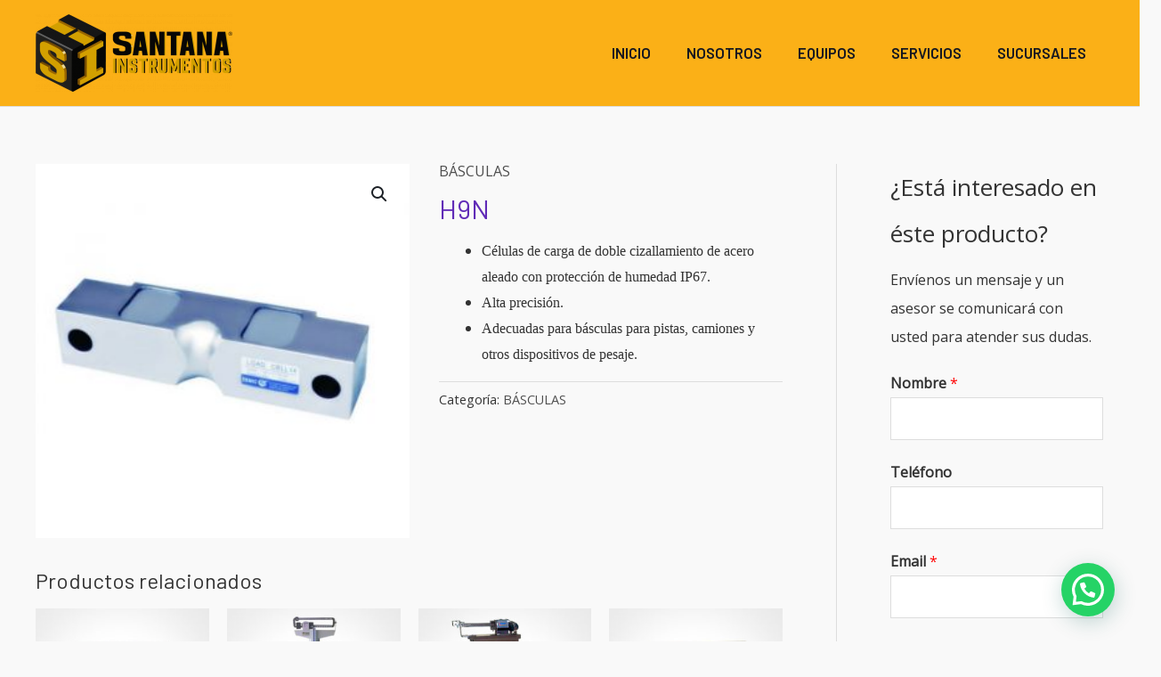

--- FILE ---
content_type: text/html; charset=utf-8
request_url: https://www.google.com/recaptcha/api2/anchor?ar=1&k=6LcXSdwUAAAAABSmwiFtxJyvOkYVjBzenrrqq920&co=aHR0cHM6Ly93d3cuc2FudGFuYWluc3RydW1lbnRvcy5jb206NDQz&hl=en&v=PoyoqOPhxBO7pBk68S4YbpHZ&size=normal&anchor-ms=20000&execute-ms=30000&cb=qeutfbhek2cv
body_size: 49159
content:
<!DOCTYPE HTML><html dir="ltr" lang="en"><head><meta http-equiv="Content-Type" content="text/html; charset=UTF-8">
<meta http-equiv="X-UA-Compatible" content="IE=edge">
<title>reCAPTCHA</title>
<style type="text/css">
/* cyrillic-ext */
@font-face {
  font-family: 'Roboto';
  font-style: normal;
  font-weight: 400;
  font-stretch: 100%;
  src: url(//fonts.gstatic.com/s/roboto/v48/KFO7CnqEu92Fr1ME7kSn66aGLdTylUAMa3GUBHMdazTgWw.woff2) format('woff2');
  unicode-range: U+0460-052F, U+1C80-1C8A, U+20B4, U+2DE0-2DFF, U+A640-A69F, U+FE2E-FE2F;
}
/* cyrillic */
@font-face {
  font-family: 'Roboto';
  font-style: normal;
  font-weight: 400;
  font-stretch: 100%;
  src: url(//fonts.gstatic.com/s/roboto/v48/KFO7CnqEu92Fr1ME7kSn66aGLdTylUAMa3iUBHMdazTgWw.woff2) format('woff2');
  unicode-range: U+0301, U+0400-045F, U+0490-0491, U+04B0-04B1, U+2116;
}
/* greek-ext */
@font-face {
  font-family: 'Roboto';
  font-style: normal;
  font-weight: 400;
  font-stretch: 100%;
  src: url(//fonts.gstatic.com/s/roboto/v48/KFO7CnqEu92Fr1ME7kSn66aGLdTylUAMa3CUBHMdazTgWw.woff2) format('woff2');
  unicode-range: U+1F00-1FFF;
}
/* greek */
@font-face {
  font-family: 'Roboto';
  font-style: normal;
  font-weight: 400;
  font-stretch: 100%;
  src: url(//fonts.gstatic.com/s/roboto/v48/KFO7CnqEu92Fr1ME7kSn66aGLdTylUAMa3-UBHMdazTgWw.woff2) format('woff2');
  unicode-range: U+0370-0377, U+037A-037F, U+0384-038A, U+038C, U+038E-03A1, U+03A3-03FF;
}
/* math */
@font-face {
  font-family: 'Roboto';
  font-style: normal;
  font-weight: 400;
  font-stretch: 100%;
  src: url(//fonts.gstatic.com/s/roboto/v48/KFO7CnqEu92Fr1ME7kSn66aGLdTylUAMawCUBHMdazTgWw.woff2) format('woff2');
  unicode-range: U+0302-0303, U+0305, U+0307-0308, U+0310, U+0312, U+0315, U+031A, U+0326-0327, U+032C, U+032F-0330, U+0332-0333, U+0338, U+033A, U+0346, U+034D, U+0391-03A1, U+03A3-03A9, U+03B1-03C9, U+03D1, U+03D5-03D6, U+03F0-03F1, U+03F4-03F5, U+2016-2017, U+2034-2038, U+203C, U+2040, U+2043, U+2047, U+2050, U+2057, U+205F, U+2070-2071, U+2074-208E, U+2090-209C, U+20D0-20DC, U+20E1, U+20E5-20EF, U+2100-2112, U+2114-2115, U+2117-2121, U+2123-214F, U+2190, U+2192, U+2194-21AE, U+21B0-21E5, U+21F1-21F2, U+21F4-2211, U+2213-2214, U+2216-22FF, U+2308-230B, U+2310, U+2319, U+231C-2321, U+2336-237A, U+237C, U+2395, U+239B-23B7, U+23D0, U+23DC-23E1, U+2474-2475, U+25AF, U+25B3, U+25B7, U+25BD, U+25C1, U+25CA, U+25CC, U+25FB, U+266D-266F, U+27C0-27FF, U+2900-2AFF, U+2B0E-2B11, U+2B30-2B4C, U+2BFE, U+3030, U+FF5B, U+FF5D, U+1D400-1D7FF, U+1EE00-1EEFF;
}
/* symbols */
@font-face {
  font-family: 'Roboto';
  font-style: normal;
  font-weight: 400;
  font-stretch: 100%;
  src: url(//fonts.gstatic.com/s/roboto/v48/KFO7CnqEu92Fr1ME7kSn66aGLdTylUAMaxKUBHMdazTgWw.woff2) format('woff2');
  unicode-range: U+0001-000C, U+000E-001F, U+007F-009F, U+20DD-20E0, U+20E2-20E4, U+2150-218F, U+2190, U+2192, U+2194-2199, U+21AF, U+21E6-21F0, U+21F3, U+2218-2219, U+2299, U+22C4-22C6, U+2300-243F, U+2440-244A, U+2460-24FF, U+25A0-27BF, U+2800-28FF, U+2921-2922, U+2981, U+29BF, U+29EB, U+2B00-2BFF, U+4DC0-4DFF, U+FFF9-FFFB, U+10140-1018E, U+10190-1019C, U+101A0, U+101D0-101FD, U+102E0-102FB, U+10E60-10E7E, U+1D2C0-1D2D3, U+1D2E0-1D37F, U+1F000-1F0FF, U+1F100-1F1AD, U+1F1E6-1F1FF, U+1F30D-1F30F, U+1F315, U+1F31C, U+1F31E, U+1F320-1F32C, U+1F336, U+1F378, U+1F37D, U+1F382, U+1F393-1F39F, U+1F3A7-1F3A8, U+1F3AC-1F3AF, U+1F3C2, U+1F3C4-1F3C6, U+1F3CA-1F3CE, U+1F3D4-1F3E0, U+1F3ED, U+1F3F1-1F3F3, U+1F3F5-1F3F7, U+1F408, U+1F415, U+1F41F, U+1F426, U+1F43F, U+1F441-1F442, U+1F444, U+1F446-1F449, U+1F44C-1F44E, U+1F453, U+1F46A, U+1F47D, U+1F4A3, U+1F4B0, U+1F4B3, U+1F4B9, U+1F4BB, U+1F4BF, U+1F4C8-1F4CB, U+1F4D6, U+1F4DA, U+1F4DF, U+1F4E3-1F4E6, U+1F4EA-1F4ED, U+1F4F7, U+1F4F9-1F4FB, U+1F4FD-1F4FE, U+1F503, U+1F507-1F50B, U+1F50D, U+1F512-1F513, U+1F53E-1F54A, U+1F54F-1F5FA, U+1F610, U+1F650-1F67F, U+1F687, U+1F68D, U+1F691, U+1F694, U+1F698, U+1F6AD, U+1F6B2, U+1F6B9-1F6BA, U+1F6BC, U+1F6C6-1F6CF, U+1F6D3-1F6D7, U+1F6E0-1F6EA, U+1F6F0-1F6F3, U+1F6F7-1F6FC, U+1F700-1F7FF, U+1F800-1F80B, U+1F810-1F847, U+1F850-1F859, U+1F860-1F887, U+1F890-1F8AD, U+1F8B0-1F8BB, U+1F8C0-1F8C1, U+1F900-1F90B, U+1F93B, U+1F946, U+1F984, U+1F996, U+1F9E9, U+1FA00-1FA6F, U+1FA70-1FA7C, U+1FA80-1FA89, U+1FA8F-1FAC6, U+1FACE-1FADC, U+1FADF-1FAE9, U+1FAF0-1FAF8, U+1FB00-1FBFF;
}
/* vietnamese */
@font-face {
  font-family: 'Roboto';
  font-style: normal;
  font-weight: 400;
  font-stretch: 100%;
  src: url(//fonts.gstatic.com/s/roboto/v48/KFO7CnqEu92Fr1ME7kSn66aGLdTylUAMa3OUBHMdazTgWw.woff2) format('woff2');
  unicode-range: U+0102-0103, U+0110-0111, U+0128-0129, U+0168-0169, U+01A0-01A1, U+01AF-01B0, U+0300-0301, U+0303-0304, U+0308-0309, U+0323, U+0329, U+1EA0-1EF9, U+20AB;
}
/* latin-ext */
@font-face {
  font-family: 'Roboto';
  font-style: normal;
  font-weight: 400;
  font-stretch: 100%;
  src: url(//fonts.gstatic.com/s/roboto/v48/KFO7CnqEu92Fr1ME7kSn66aGLdTylUAMa3KUBHMdazTgWw.woff2) format('woff2');
  unicode-range: U+0100-02BA, U+02BD-02C5, U+02C7-02CC, U+02CE-02D7, U+02DD-02FF, U+0304, U+0308, U+0329, U+1D00-1DBF, U+1E00-1E9F, U+1EF2-1EFF, U+2020, U+20A0-20AB, U+20AD-20C0, U+2113, U+2C60-2C7F, U+A720-A7FF;
}
/* latin */
@font-face {
  font-family: 'Roboto';
  font-style: normal;
  font-weight: 400;
  font-stretch: 100%;
  src: url(//fonts.gstatic.com/s/roboto/v48/KFO7CnqEu92Fr1ME7kSn66aGLdTylUAMa3yUBHMdazQ.woff2) format('woff2');
  unicode-range: U+0000-00FF, U+0131, U+0152-0153, U+02BB-02BC, U+02C6, U+02DA, U+02DC, U+0304, U+0308, U+0329, U+2000-206F, U+20AC, U+2122, U+2191, U+2193, U+2212, U+2215, U+FEFF, U+FFFD;
}
/* cyrillic-ext */
@font-face {
  font-family: 'Roboto';
  font-style: normal;
  font-weight: 500;
  font-stretch: 100%;
  src: url(//fonts.gstatic.com/s/roboto/v48/KFO7CnqEu92Fr1ME7kSn66aGLdTylUAMa3GUBHMdazTgWw.woff2) format('woff2');
  unicode-range: U+0460-052F, U+1C80-1C8A, U+20B4, U+2DE0-2DFF, U+A640-A69F, U+FE2E-FE2F;
}
/* cyrillic */
@font-face {
  font-family: 'Roboto';
  font-style: normal;
  font-weight: 500;
  font-stretch: 100%;
  src: url(//fonts.gstatic.com/s/roboto/v48/KFO7CnqEu92Fr1ME7kSn66aGLdTylUAMa3iUBHMdazTgWw.woff2) format('woff2');
  unicode-range: U+0301, U+0400-045F, U+0490-0491, U+04B0-04B1, U+2116;
}
/* greek-ext */
@font-face {
  font-family: 'Roboto';
  font-style: normal;
  font-weight: 500;
  font-stretch: 100%;
  src: url(//fonts.gstatic.com/s/roboto/v48/KFO7CnqEu92Fr1ME7kSn66aGLdTylUAMa3CUBHMdazTgWw.woff2) format('woff2');
  unicode-range: U+1F00-1FFF;
}
/* greek */
@font-face {
  font-family: 'Roboto';
  font-style: normal;
  font-weight: 500;
  font-stretch: 100%;
  src: url(//fonts.gstatic.com/s/roboto/v48/KFO7CnqEu92Fr1ME7kSn66aGLdTylUAMa3-UBHMdazTgWw.woff2) format('woff2');
  unicode-range: U+0370-0377, U+037A-037F, U+0384-038A, U+038C, U+038E-03A1, U+03A3-03FF;
}
/* math */
@font-face {
  font-family: 'Roboto';
  font-style: normal;
  font-weight: 500;
  font-stretch: 100%;
  src: url(//fonts.gstatic.com/s/roboto/v48/KFO7CnqEu92Fr1ME7kSn66aGLdTylUAMawCUBHMdazTgWw.woff2) format('woff2');
  unicode-range: U+0302-0303, U+0305, U+0307-0308, U+0310, U+0312, U+0315, U+031A, U+0326-0327, U+032C, U+032F-0330, U+0332-0333, U+0338, U+033A, U+0346, U+034D, U+0391-03A1, U+03A3-03A9, U+03B1-03C9, U+03D1, U+03D5-03D6, U+03F0-03F1, U+03F4-03F5, U+2016-2017, U+2034-2038, U+203C, U+2040, U+2043, U+2047, U+2050, U+2057, U+205F, U+2070-2071, U+2074-208E, U+2090-209C, U+20D0-20DC, U+20E1, U+20E5-20EF, U+2100-2112, U+2114-2115, U+2117-2121, U+2123-214F, U+2190, U+2192, U+2194-21AE, U+21B0-21E5, U+21F1-21F2, U+21F4-2211, U+2213-2214, U+2216-22FF, U+2308-230B, U+2310, U+2319, U+231C-2321, U+2336-237A, U+237C, U+2395, U+239B-23B7, U+23D0, U+23DC-23E1, U+2474-2475, U+25AF, U+25B3, U+25B7, U+25BD, U+25C1, U+25CA, U+25CC, U+25FB, U+266D-266F, U+27C0-27FF, U+2900-2AFF, U+2B0E-2B11, U+2B30-2B4C, U+2BFE, U+3030, U+FF5B, U+FF5D, U+1D400-1D7FF, U+1EE00-1EEFF;
}
/* symbols */
@font-face {
  font-family: 'Roboto';
  font-style: normal;
  font-weight: 500;
  font-stretch: 100%;
  src: url(//fonts.gstatic.com/s/roboto/v48/KFO7CnqEu92Fr1ME7kSn66aGLdTylUAMaxKUBHMdazTgWw.woff2) format('woff2');
  unicode-range: U+0001-000C, U+000E-001F, U+007F-009F, U+20DD-20E0, U+20E2-20E4, U+2150-218F, U+2190, U+2192, U+2194-2199, U+21AF, U+21E6-21F0, U+21F3, U+2218-2219, U+2299, U+22C4-22C6, U+2300-243F, U+2440-244A, U+2460-24FF, U+25A0-27BF, U+2800-28FF, U+2921-2922, U+2981, U+29BF, U+29EB, U+2B00-2BFF, U+4DC0-4DFF, U+FFF9-FFFB, U+10140-1018E, U+10190-1019C, U+101A0, U+101D0-101FD, U+102E0-102FB, U+10E60-10E7E, U+1D2C0-1D2D3, U+1D2E0-1D37F, U+1F000-1F0FF, U+1F100-1F1AD, U+1F1E6-1F1FF, U+1F30D-1F30F, U+1F315, U+1F31C, U+1F31E, U+1F320-1F32C, U+1F336, U+1F378, U+1F37D, U+1F382, U+1F393-1F39F, U+1F3A7-1F3A8, U+1F3AC-1F3AF, U+1F3C2, U+1F3C4-1F3C6, U+1F3CA-1F3CE, U+1F3D4-1F3E0, U+1F3ED, U+1F3F1-1F3F3, U+1F3F5-1F3F7, U+1F408, U+1F415, U+1F41F, U+1F426, U+1F43F, U+1F441-1F442, U+1F444, U+1F446-1F449, U+1F44C-1F44E, U+1F453, U+1F46A, U+1F47D, U+1F4A3, U+1F4B0, U+1F4B3, U+1F4B9, U+1F4BB, U+1F4BF, U+1F4C8-1F4CB, U+1F4D6, U+1F4DA, U+1F4DF, U+1F4E3-1F4E6, U+1F4EA-1F4ED, U+1F4F7, U+1F4F9-1F4FB, U+1F4FD-1F4FE, U+1F503, U+1F507-1F50B, U+1F50D, U+1F512-1F513, U+1F53E-1F54A, U+1F54F-1F5FA, U+1F610, U+1F650-1F67F, U+1F687, U+1F68D, U+1F691, U+1F694, U+1F698, U+1F6AD, U+1F6B2, U+1F6B9-1F6BA, U+1F6BC, U+1F6C6-1F6CF, U+1F6D3-1F6D7, U+1F6E0-1F6EA, U+1F6F0-1F6F3, U+1F6F7-1F6FC, U+1F700-1F7FF, U+1F800-1F80B, U+1F810-1F847, U+1F850-1F859, U+1F860-1F887, U+1F890-1F8AD, U+1F8B0-1F8BB, U+1F8C0-1F8C1, U+1F900-1F90B, U+1F93B, U+1F946, U+1F984, U+1F996, U+1F9E9, U+1FA00-1FA6F, U+1FA70-1FA7C, U+1FA80-1FA89, U+1FA8F-1FAC6, U+1FACE-1FADC, U+1FADF-1FAE9, U+1FAF0-1FAF8, U+1FB00-1FBFF;
}
/* vietnamese */
@font-face {
  font-family: 'Roboto';
  font-style: normal;
  font-weight: 500;
  font-stretch: 100%;
  src: url(//fonts.gstatic.com/s/roboto/v48/KFO7CnqEu92Fr1ME7kSn66aGLdTylUAMa3OUBHMdazTgWw.woff2) format('woff2');
  unicode-range: U+0102-0103, U+0110-0111, U+0128-0129, U+0168-0169, U+01A0-01A1, U+01AF-01B0, U+0300-0301, U+0303-0304, U+0308-0309, U+0323, U+0329, U+1EA0-1EF9, U+20AB;
}
/* latin-ext */
@font-face {
  font-family: 'Roboto';
  font-style: normal;
  font-weight: 500;
  font-stretch: 100%;
  src: url(//fonts.gstatic.com/s/roboto/v48/KFO7CnqEu92Fr1ME7kSn66aGLdTylUAMa3KUBHMdazTgWw.woff2) format('woff2');
  unicode-range: U+0100-02BA, U+02BD-02C5, U+02C7-02CC, U+02CE-02D7, U+02DD-02FF, U+0304, U+0308, U+0329, U+1D00-1DBF, U+1E00-1E9F, U+1EF2-1EFF, U+2020, U+20A0-20AB, U+20AD-20C0, U+2113, U+2C60-2C7F, U+A720-A7FF;
}
/* latin */
@font-face {
  font-family: 'Roboto';
  font-style: normal;
  font-weight: 500;
  font-stretch: 100%;
  src: url(//fonts.gstatic.com/s/roboto/v48/KFO7CnqEu92Fr1ME7kSn66aGLdTylUAMa3yUBHMdazQ.woff2) format('woff2');
  unicode-range: U+0000-00FF, U+0131, U+0152-0153, U+02BB-02BC, U+02C6, U+02DA, U+02DC, U+0304, U+0308, U+0329, U+2000-206F, U+20AC, U+2122, U+2191, U+2193, U+2212, U+2215, U+FEFF, U+FFFD;
}
/* cyrillic-ext */
@font-face {
  font-family: 'Roboto';
  font-style: normal;
  font-weight: 900;
  font-stretch: 100%;
  src: url(//fonts.gstatic.com/s/roboto/v48/KFO7CnqEu92Fr1ME7kSn66aGLdTylUAMa3GUBHMdazTgWw.woff2) format('woff2');
  unicode-range: U+0460-052F, U+1C80-1C8A, U+20B4, U+2DE0-2DFF, U+A640-A69F, U+FE2E-FE2F;
}
/* cyrillic */
@font-face {
  font-family: 'Roboto';
  font-style: normal;
  font-weight: 900;
  font-stretch: 100%;
  src: url(//fonts.gstatic.com/s/roboto/v48/KFO7CnqEu92Fr1ME7kSn66aGLdTylUAMa3iUBHMdazTgWw.woff2) format('woff2');
  unicode-range: U+0301, U+0400-045F, U+0490-0491, U+04B0-04B1, U+2116;
}
/* greek-ext */
@font-face {
  font-family: 'Roboto';
  font-style: normal;
  font-weight: 900;
  font-stretch: 100%;
  src: url(//fonts.gstatic.com/s/roboto/v48/KFO7CnqEu92Fr1ME7kSn66aGLdTylUAMa3CUBHMdazTgWw.woff2) format('woff2');
  unicode-range: U+1F00-1FFF;
}
/* greek */
@font-face {
  font-family: 'Roboto';
  font-style: normal;
  font-weight: 900;
  font-stretch: 100%;
  src: url(//fonts.gstatic.com/s/roboto/v48/KFO7CnqEu92Fr1ME7kSn66aGLdTylUAMa3-UBHMdazTgWw.woff2) format('woff2');
  unicode-range: U+0370-0377, U+037A-037F, U+0384-038A, U+038C, U+038E-03A1, U+03A3-03FF;
}
/* math */
@font-face {
  font-family: 'Roboto';
  font-style: normal;
  font-weight: 900;
  font-stretch: 100%;
  src: url(//fonts.gstatic.com/s/roboto/v48/KFO7CnqEu92Fr1ME7kSn66aGLdTylUAMawCUBHMdazTgWw.woff2) format('woff2');
  unicode-range: U+0302-0303, U+0305, U+0307-0308, U+0310, U+0312, U+0315, U+031A, U+0326-0327, U+032C, U+032F-0330, U+0332-0333, U+0338, U+033A, U+0346, U+034D, U+0391-03A1, U+03A3-03A9, U+03B1-03C9, U+03D1, U+03D5-03D6, U+03F0-03F1, U+03F4-03F5, U+2016-2017, U+2034-2038, U+203C, U+2040, U+2043, U+2047, U+2050, U+2057, U+205F, U+2070-2071, U+2074-208E, U+2090-209C, U+20D0-20DC, U+20E1, U+20E5-20EF, U+2100-2112, U+2114-2115, U+2117-2121, U+2123-214F, U+2190, U+2192, U+2194-21AE, U+21B0-21E5, U+21F1-21F2, U+21F4-2211, U+2213-2214, U+2216-22FF, U+2308-230B, U+2310, U+2319, U+231C-2321, U+2336-237A, U+237C, U+2395, U+239B-23B7, U+23D0, U+23DC-23E1, U+2474-2475, U+25AF, U+25B3, U+25B7, U+25BD, U+25C1, U+25CA, U+25CC, U+25FB, U+266D-266F, U+27C0-27FF, U+2900-2AFF, U+2B0E-2B11, U+2B30-2B4C, U+2BFE, U+3030, U+FF5B, U+FF5D, U+1D400-1D7FF, U+1EE00-1EEFF;
}
/* symbols */
@font-face {
  font-family: 'Roboto';
  font-style: normal;
  font-weight: 900;
  font-stretch: 100%;
  src: url(//fonts.gstatic.com/s/roboto/v48/KFO7CnqEu92Fr1ME7kSn66aGLdTylUAMaxKUBHMdazTgWw.woff2) format('woff2');
  unicode-range: U+0001-000C, U+000E-001F, U+007F-009F, U+20DD-20E0, U+20E2-20E4, U+2150-218F, U+2190, U+2192, U+2194-2199, U+21AF, U+21E6-21F0, U+21F3, U+2218-2219, U+2299, U+22C4-22C6, U+2300-243F, U+2440-244A, U+2460-24FF, U+25A0-27BF, U+2800-28FF, U+2921-2922, U+2981, U+29BF, U+29EB, U+2B00-2BFF, U+4DC0-4DFF, U+FFF9-FFFB, U+10140-1018E, U+10190-1019C, U+101A0, U+101D0-101FD, U+102E0-102FB, U+10E60-10E7E, U+1D2C0-1D2D3, U+1D2E0-1D37F, U+1F000-1F0FF, U+1F100-1F1AD, U+1F1E6-1F1FF, U+1F30D-1F30F, U+1F315, U+1F31C, U+1F31E, U+1F320-1F32C, U+1F336, U+1F378, U+1F37D, U+1F382, U+1F393-1F39F, U+1F3A7-1F3A8, U+1F3AC-1F3AF, U+1F3C2, U+1F3C4-1F3C6, U+1F3CA-1F3CE, U+1F3D4-1F3E0, U+1F3ED, U+1F3F1-1F3F3, U+1F3F5-1F3F7, U+1F408, U+1F415, U+1F41F, U+1F426, U+1F43F, U+1F441-1F442, U+1F444, U+1F446-1F449, U+1F44C-1F44E, U+1F453, U+1F46A, U+1F47D, U+1F4A3, U+1F4B0, U+1F4B3, U+1F4B9, U+1F4BB, U+1F4BF, U+1F4C8-1F4CB, U+1F4D6, U+1F4DA, U+1F4DF, U+1F4E3-1F4E6, U+1F4EA-1F4ED, U+1F4F7, U+1F4F9-1F4FB, U+1F4FD-1F4FE, U+1F503, U+1F507-1F50B, U+1F50D, U+1F512-1F513, U+1F53E-1F54A, U+1F54F-1F5FA, U+1F610, U+1F650-1F67F, U+1F687, U+1F68D, U+1F691, U+1F694, U+1F698, U+1F6AD, U+1F6B2, U+1F6B9-1F6BA, U+1F6BC, U+1F6C6-1F6CF, U+1F6D3-1F6D7, U+1F6E0-1F6EA, U+1F6F0-1F6F3, U+1F6F7-1F6FC, U+1F700-1F7FF, U+1F800-1F80B, U+1F810-1F847, U+1F850-1F859, U+1F860-1F887, U+1F890-1F8AD, U+1F8B0-1F8BB, U+1F8C0-1F8C1, U+1F900-1F90B, U+1F93B, U+1F946, U+1F984, U+1F996, U+1F9E9, U+1FA00-1FA6F, U+1FA70-1FA7C, U+1FA80-1FA89, U+1FA8F-1FAC6, U+1FACE-1FADC, U+1FADF-1FAE9, U+1FAF0-1FAF8, U+1FB00-1FBFF;
}
/* vietnamese */
@font-face {
  font-family: 'Roboto';
  font-style: normal;
  font-weight: 900;
  font-stretch: 100%;
  src: url(//fonts.gstatic.com/s/roboto/v48/KFO7CnqEu92Fr1ME7kSn66aGLdTylUAMa3OUBHMdazTgWw.woff2) format('woff2');
  unicode-range: U+0102-0103, U+0110-0111, U+0128-0129, U+0168-0169, U+01A0-01A1, U+01AF-01B0, U+0300-0301, U+0303-0304, U+0308-0309, U+0323, U+0329, U+1EA0-1EF9, U+20AB;
}
/* latin-ext */
@font-face {
  font-family: 'Roboto';
  font-style: normal;
  font-weight: 900;
  font-stretch: 100%;
  src: url(//fonts.gstatic.com/s/roboto/v48/KFO7CnqEu92Fr1ME7kSn66aGLdTylUAMa3KUBHMdazTgWw.woff2) format('woff2');
  unicode-range: U+0100-02BA, U+02BD-02C5, U+02C7-02CC, U+02CE-02D7, U+02DD-02FF, U+0304, U+0308, U+0329, U+1D00-1DBF, U+1E00-1E9F, U+1EF2-1EFF, U+2020, U+20A0-20AB, U+20AD-20C0, U+2113, U+2C60-2C7F, U+A720-A7FF;
}
/* latin */
@font-face {
  font-family: 'Roboto';
  font-style: normal;
  font-weight: 900;
  font-stretch: 100%;
  src: url(//fonts.gstatic.com/s/roboto/v48/KFO7CnqEu92Fr1ME7kSn66aGLdTylUAMa3yUBHMdazQ.woff2) format('woff2');
  unicode-range: U+0000-00FF, U+0131, U+0152-0153, U+02BB-02BC, U+02C6, U+02DA, U+02DC, U+0304, U+0308, U+0329, U+2000-206F, U+20AC, U+2122, U+2191, U+2193, U+2212, U+2215, U+FEFF, U+FFFD;
}

</style>
<link rel="stylesheet" type="text/css" href="https://www.gstatic.com/recaptcha/releases/PoyoqOPhxBO7pBk68S4YbpHZ/styles__ltr.css">
<script nonce="wKh4sPCcrOiDrQ4La5zzWg" type="text/javascript">window['__recaptcha_api'] = 'https://www.google.com/recaptcha/api2/';</script>
<script type="text/javascript" src="https://www.gstatic.com/recaptcha/releases/PoyoqOPhxBO7pBk68S4YbpHZ/recaptcha__en.js" nonce="wKh4sPCcrOiDrQ4La5zzWg">
      
    </script></head>
<body><div id="rc-anchor-alert" class="rc-anchor-alert"></div>
<input type="hidden" id="recaptcha-token" value="[base64]">
<script type="text/javascript" nonce="wKh4sPCcrOiDrQ4La5zzWg">
      recaptcha.anchor.Main.init("[\x22ainput\x22,[\x22bgdata\x22,\x22\x22,\[base64]/[base64]/[base64]/[base64]/[base64]/[base64]/KGcoTywyNTMsTy5PKSxVRyhPLEMpKTpnKE8sMjUzLEMpLE8pKSxsKSksTykpfSxieT1mdW5jdGlvbihDLE8sdSxsKXtmb3IobD0odT1SKEMpLDApO08+MDtPLS0pbD1sPDw4fFooQyk7ZyhDLHUsbCl9LFVHPWZ1bmN0aW9uKEMsTyl7Qy5pLmxlbmd0aD4xMDQ/[base64]/[base64]/[base64]/[base64]/[base64]/[base64]/[base64]\\u003d\x22,\[base64]\x22,\x22wokRYMKFZMKbc3Afw4tkw5otbF84O8O/QTfDiBnCssO5cybCkT/Dn3QaHcOKwpXCm8OXw61Nw7wfw7daQcOgWsKiV8Kuwq0QZMKTwrsRLwnCkMK9dMKbwonCp8OcPMKBIj3Con5aw5pgZwXCmiIeNMKcwq/[base64]/DkVrDmMOxw7NCwp/CjMOyLGFlesOMwr3DksKpM8ORw697w4gVw4ldOcOMw7/CnsOfw4LCjMOwwqkdHMOxP0TCojRkwoESw7pEO8KANChZHBTCvMKqWR5bImFgwqA4wqjCuDfCrHx+wqIYI8OPSsOMwp1RQ8OWEHkXwo/CiMKzeMOBwovDum1+N8KWw6LCocOaQCbDicOOQMOQw63DgsKoKMOnRMOCworDsVkfw4IiwqfDvm97esKBRyJAw6zCuhXCt8OXdcOfacO/w5/CpMOvVMKnwpTDqMO3woF3UlMFwqbClMKrw6RCYMOGecKIwpdHdMKNwpVKw6rCtcOuY8Odw5TDvsKjAljDrh/DtcKCw7bCrcKlTkVgOsOwYsO7wqYXwqAgBU4qFDpWwqLCl1vCmMKnYQHDsn/ChEM6cGXDtAohG8KSRcOhAG3CuH/DoMKowoBrwqMDIBrCpsK9w4cnHHTChibDqHpBAMOvw5XDlBRfw7fCo8OkJFAXw6/[base64]/DkW97UsKVDi1Ww5vDvsKfwr/Dq8KkwqfCs8Kww70RAsKiwoNUwrzCtsKHJXsRw5DDucK3wrvCq8K3f8KXw6UhEk5ow7c/[base64]/Du8KMIsKEwrrDvsKZB8ODw7vDqcOYwojDn2XDjgM/w5tbLcKswrXCp8OST8KWw73Dq8OENxIGw6nDmMOCCcK0OsKWw6wGf8OoLMKmw6F2IsKzcghzwqDCkcOLEDlZNsKuw47DqQ54ShrCvMO5IcORTCwEcFPDj8KUGSZaTmsJJsKFQWXDgMOqesKOMcOAwo3CvsOsXhDCj3ZLw5/DgMONwobCg8OHSjLDsFDDrcOvwrQkRBvCocOhw7LCpsK3JMK1w6IvHEPDvEt5OSPDscOcPTfDiGPDvwd3wpB1dBfClXlww4vCqTENwoLCpsOXw6LDmwrDlMKHw6NVwpnCjMOowpIbw58Iwp/DrCDCr8OxbmA9bMKmKhEVR8OcwrTCk8Oaw5nCgcK5w7XCr8KJaUzDksOpwqfCosO4FHYtw596KgVWE8O5HsO4WcKxwrFew5F0GBYNw5zDh2gTwrUbw53ChiZKwr7CtMOTwovCnjhJXCpWYyPDi8OUSA87w4JzZcO/w7BxB8OiB8Kiw4LDgnrDgcOBw63CgRN0wq/DqQ/Cg8KrIMK3w63CvCNRwpRINMO+w6dyUmPCl0NaY8OkwpXDrMOMw7PCqAxRwqEzPiDDuCjCrWbDusOGYkEZw6PDjsOcw4/[base64]/w75Jw49UwqvCpmVeDlM0wqVbw63DtMKJalQVKMO5w4YaK2BDwqRSw5sLOUg5woLChHTDqUobZMKJaEnCp8OIMBRSKVjDtcO2worCjhYoWsOjw5zCg2dMF33CtArCj18JwpRlAsKsw5LCmcK/CS8Ew6LCnjrCgDFRwr0Hw7TCnkgeRBk0woHCssKdAsK5JjjCpUXDlsKLwrzDuExUYcKGR0rDijzCj8O7wo5wZhrCl8KhQTEqIybDu8OuwoxNw4zDoMOew4bCmMOZwpjCiQHCsWw1LFlFw5zCtMOXMx/DucOzwrNbwpHDrMOVwq7Cp8OIw47CkcOCwofCg8K/[base64]/w7M/ScKKRxo+asKFw6PCtT3DkcKkKsOiw7bDrcKLwo0PTBHChWbDhww0w4xiw6HDoMKOw63Cn8Kww77DmypbasKPU2EBRULDqlonwoTDu0jCpk/[base64]/w7Viw5bCuMO6YMOhw43DvMOTW08vwr0VwqIrccOoWkI+wogLwrXCq8OAIzYcMcKQwqrCpcObw7fDnBMnHMOPCMKBWVwkV2bCo2cZw6jDicOZwpLCqsKnw6TDpsKawrpowpDDjTIGwrkjMBxrGsK6w63Dg3/CgB7CkXJ6wrXCsMKMLWDDsHlWW27Dq3zCn3AQwqUww4DDhsOUwp7DmHvDocKqw47CnsObw593F8OyNcO2Fh1rN2QMXMK1w5Ajwp19wptTw6Eww6k6w6wAw5vDq8O2PQJjwpk2QwXDicKXAMKpw4rCscK8N8OuFSfCnDTCqsK4WyrCtMK4wp/CmcOWfcO5WsO8PMKCCz7CrMK+Qidowp1/CcKXwrc8wrrCrMK7EjEBwpI7QMKjOsKuED7Ckn3DrMK0e8OlWsOycsKuX2NAw4BywoQJw45wUMOkw4fCv2PDssOzw5HDjMOhw5rCusOfw7DCjMOAwqzDnwM/DUUXasO9wpgybSvCoS7DvnHChMKPQcO7w7gyTcOyUcKtWMONXmtOA8OuIGlXGhzCoAXDtAprNMOnw5zDt8O2w4hOEHfDhl87wq7ChyXCmEUMwpjDs8KsKRDDjmbChcO6cE3Dk0jCssO3bcKPRsKxw7DDvcKfwoovw5rCp8OPLg/ClWPCmHfCoxBUw7HCgRMpTnNUD8ODZ8Oqw6jDhsObQcOYw5Ued8O/wrPDhMOSw4LDh8KbwpvDqhHCjQnCkkVDZHLDjDXCgy3Ch8O7N8OwIGcJEFnCl8O4M1vDqMOBw6PDuMKkGSATwpjDjBLDh8KUw7Ztw5YqVcKzEMKYN8KXJCnDgWDCt8O1JVhMw6lwwoZZwprDpF0cak4JMcOew4NgOQ/[base64]/CojU2w7LDoMK7wo/DjEd1Zl1vw6DCsUDCgGd8NCZ8UcKSwrsbcMOiw6/DmhkoD8OPwqzCtcKUY8OJJ8OkwodfYcKyAhFrZcOsw6bCnsOVwq9mw74WbH7DvwzDvsKTw47Dh8OkLFtZSX8pP2DDr2vCrB3DvAtEworCpnrCpBnDg8KAw4Ebw4ULF38eHMOyw6vClCUOwq3DvwxqwrjDoH5Dw5VVw7phwq5dwo/CvMOyCMOcwr9iflhZw4XDonzCgcK/E2xdwrrDpzY5NcOcPSMmRzFbFcKKwozDrsOXIMK1wovDgwHDnSfCoCgIw5LCsSTDiCTDqcOJIH0kwq/CuBzDvArCjcKEShw3JcK1w5dxDz3Dl8Kiw7jCisKSV8OBw481bCEeVA3CiyzCg8K5AsKSfz3Cj21SesKEwpNuwrdQwqXCpsK0wojCgMKaIcKAQRPDn8OqwovCvX9Nwqo4UsKxw4EMbcK/P3jDjHjChAosC8KAV3LDksK+wqzCgRjDviDCrsK0RW9MwpvCnz3Dml3CqjpTMsKhbsOPDVjDlMKtwqrDncKEcVbCn2UHHsO6FsOXwqxdw6rCusOmGcOgw4/CsXHClDnCuFcXTsKYXSYCw7bCg19DQ8Knw6XCg2DDlX8Zw6kvw741VkHDtVbDo1PCvRLDv3fDnw/CocOwwowKw6Nfw5rChF5JwqEdwpHDrHnCg8Kzw7vDnsOJQsOxwrpvIg9rwqjCs8OLw5kRw7DCl8KMAwzDjArDsWrCu8O9ZcOhw7ltw6pwwrt2w48vw5gKw6TDk8K2acOcwrHDk8K0DcKaSMK6F8K6O8Omw6jCqy0aw7waw4Iiwo3DqlXDvk/CsRvDgk/DugrChhIoZl9LwrjCvRfDgsKPJTU6DAHDtMK6aBXDtx3DuAnCpsKbw6bDn8K9DDzDpj8qw7A8w5VpwoJwwqUNbcKyCVtYAUrCgsKKwrNgw5YAIsOlwo9rw5zDgnvDgMKtXcOQw6fDhMOpG8KCwq/DocO3AcOKNcKAwpLDs8OpwqUQw6EwwpTDvnAawpLCogTDtMKkwpFWw47Co8KWYn/CvsONHA3Do2nCqsOVDjHCqsKww53CtF1rwq99w7oFEMKrJkQIeyoHwqlmwr3DtVo/ZMOnKcK7L8Obw6TDo8OXKkLCqMKqdMO+N8KGwqUNw4tAwq7CqsORw6JfwqbDpsK0wrkhwrrDqkzCpBM6wp8Swq1Tw6jCiAAAWMKbw5vDn8OEZ1whbsKMw4V5w7HCo2cHw6fDkMOUwoHDh8KuwpzCu8OoJcK5woAYwqsNw74Dw4PCvDFJw7/DpwrDmHbDki1xUMOawq1jw58wAcOZw5LDhcKbSCrCuS81USPCs8OfbcKiwpnDjhTCmn8RJMO/w5hhw4h4HQYUwoPDjsKzS8O+UsOswopRw6/[base64]/[base64]/[base64]/DmGsPwrnClcOLwqjCm8Kkw5R8H1VSUkbCoDgJUMK3TWfDmcKRTyZuacOrwpcbAwViasOUw6LDlx/DmsOFTcOAUMO9AsKlwphaOj0Sd3goUioxwr3CqWs0AgV8w7tyw7A1w7/DjW0CVGdsdn3DhMKYw5p3DhpaPcKRwrXCpGDCqsOcAlbCvB1TEjoNwofCoA0uw5E4YBfCh8O5wp/CiTHCgAnCkhYCw6vDk8K8w5ojw7hjbVDCg8O7w7PDl8ObSMOjDsOHwqoVw5dyXTXDjMKLwrHCqDVQXX3Ct8KiccKHw79JwoPCqkhbPMOtOMOnXFfDnWlGVjvDlHbDoMO9wr4SZMK1esK4w455F8KuCsOPw47Cm3HCrcOzw4otfMK1ejYzesO4w6fCoMK+w5/[base64]/DmXA2w7XDrcKvaMOjCcK0WWtewp8/wpU0VBrDggx9w4nCiy3Cghp2wpzDiAPDplwEw5nDomdew58pw7TDvj7Clz8Xw7jDgXxhPlFrc3LDkzw5PsOjUR/ChcORS8Oewr52EcK/wqTCuMOHw6bCsAzChzIGFDIYBVA4w7rDj2RfEibCpGt8woTDjcOhw6RENcO6w5PDmhYvRMKUMzbDllnCmkASwp7CmsK7OwdJw5vDghbCv8OKGMOPw7sQwqc/[base64]/ecOlHStQbiBVw4PDp8KEw7zDv3VBWVTDsBk/U8OidRwrbBnDiFvDrCECwogawqEHXcKYwrhFw4tTwrNFesOpCWs5JlbCr3HCrzY9eys0QQDDh8Kpw5USw6jClcKTw41SwpTDqcOKFAwjwpLCoTvCrFRGIcOXOMKnwrfCh8KEwrDCjsKgS2jDvMKkUlrDmSN6T3JgwpFZwqEWw4/CvcKEwoXCvsOWwosvBBzDu18Fw43CtMK/Ux9UwppDw714wqLDisKlw6vDq8OQbAROwpQfwoBHQSbCpsKiw44Jwpdgwr9PQDDDiMKMCgcnEjHCmMKVPMO3wqDDlMO9TMOlw5cBNsO9wqQOwpHDssKGRjscwpB2w4Ihwqcfw6TDu8K7YMK4wo1lQyXCklYow4s+WBs/wpMjw43DqcOpw6fDssKfw6xVwrtdE3rCvMKNwpbDr0/CmsO7asKWw47Cs8KSfMKQOsOkbirDl8O1ZWvDmsKHPsOwREPCo8OeR8ODw7pVcsOHw5vCi3ZpwpkWfSk+wrzDtSfDvcOrwrDDisKtCwdJw5bDvcOpwrnCoHPCkD96wpYue8O9a8KPwrrCncOAw6fCqlfClMOIScKSH8OXwpjDpm1hf2ZoBsKqdMKgXsKpwq/CnMKOw78uw6ozw4/[base64]/Dk8OALMKMXsOTw6p0wo3DlMKHw4fDnXo9L8KswrhYwp3CulswwofDsWfCvMKawoAgwpfDtgjDv2ZAw5h6bMKIw7DCllTDr8KlwrPCqMO0w7QOKcOlwog6NcKhe8KBc8Khw7/Dmy9Uw69xQGMaD3obajLDu8KdMB7DisOaX8O1w5vCqxTCicKGSil8AcK8QDk0aMOHKzPDpQ8dbMOhw5PCrsOqbFfDsmPDtcOXwpvCs8KEccK3w4PDvgHCp8Ktw5VowoIaNg/DhxEmwrNmw4p8C2hLwpfDjcKAPMOCCXTDmUQtwoPDjsKbw53DoR1Vw6nDlMOcccKRdEoDawbDg1g3fsKIwonCoFcUEGtnfCHCkRfDhhIew7cHC2XDoR3DuUYGH8OYw5LDgmfDlsOeHHwEw4g6WGVUwrvDpcOow7B+wr8Lw60YwqjDsT47TXvDk2UgNsKTN8O5wp3CuD/CgRrCjjkHcsKswqZRJjjCj8O8wr7CiS/Cm8OywpLDlVtRITnDhDLCgsKnwptawpHCtX9DwpnDiHJ2w6rDq082M8KkY8KLEMKdwrZvw5PCo8OIEEjClBHDg2HDjFvCt0DCh33DoFfDr8KORcKuZcKpNMKiB3rChVQawpLColV1IAc0cwnDq2/DtRfClcOVF1sowqAvwq9Bw5nCv8OAXGcGw5HCpsKHwr7DhsK7woDDicO1UW/CgiMyCsKIw5HDgkYUwpZ9RHPDuC81wqXCisKAX0rCvcK/VsKDw5LCqDxLA8KCwr/Duh9mK8KPwpc9w4pSw4/[base64]/Cp8K/wowAYDpDw4jCtlxVIQbCnXsoO8Kqw4VmwrrCqRR3wqHDgW/DvcKNwojCpcOrw4/[base64]/bkfDvkbDtV8jMWbDsBzClMObwqjCnsKKwrs7R8O/acOuw43DjnnCqHvCmx/[base64]/S3FQVsOjw7p+ecKeWsKFw6ILNCUNYsOgFMKNwrtVLcOdVsOBw4tQw6jDvhXDucOqw5TDi1jDmsOrE2HDvMK9HsKEB8Oiw4jDoyFtbsKVwqPDgMKnN8KowrsXw7/[base64]/[base64]/CgkhheD7Dsn92w5Z2wrvDnTU8w5YmfcK5T1ExP8OOw4sSw61ZVxBFHcOww5Zre8KIfMKpVcKofD/[base64]/wo9LU1dmw4MCwrTDilMmwrnCgGl9WyTDuwHCrAnDo8OWKcOcwpkGdwXCrT/DtAbDgj3DhkMkwohywqZtw7HCpDnDiBvCjMOiR1bCn3PDkcKYAsKfJCcFESTDp1YowpfClMKgw6rCnMOKwozDtx/CqDLDgn7DoxLDoMKrdsK3wropwrpnWG1fwq/Ck21jw6U1CHJxw4JJL8KTCSzCg15Rwr8AesKxNcKOwpoew6/[base64]/CkXkkA8K7DMKkOk3Dt8OcXcO1wr7CkApBPGsZJwJ1WFEsw4/DvRxVOMOkw7DDk8OHw63DrcKMZcO7wpjDtMOtw4TDuyFhb8OKSAfDksOZw4UPw7jDmcONPsKZfibDkxbDhWFjw77CgcKww4RSKUF1JcOrGnnCm8OZw7fDk1RnJMOIYwTDsilewqXCtMOGaQLDi0FBw5DCuAfChwJ7CGPCrDsONwAPM8Klwq/[base64]/DrhXCmx7DksOdwpouw73CtcO7T31zbsKYw5nClHnDknzCth/CscOyHRhfF1MNH31IwqNSw6Nzwo/DmMKqwoFTwoHDkB3CtyTDgColWMKyHgZ5PcKiKsKgwoPDlMKQXFl8w4bCusK3wo5kwrTCtsKCXzvDjcKVfVrDiTgHw7ouSMKPJntew5p9wpFAw6/[base64]/[base64]/Du8OBZcKPWFLCoMK3TMOQSMO5w6DCt8KHETZfUsOvw5HCn3/Cl2Igwrcdc8K2wqjChMOvIQwsM8O1w4fDr35WQsOyw6zCqwbDpsOUw5txZ1h4wrzDkC/CocODw6d7wrLDkMKUwqzDoxhxRG7Cp8KxJsKywpbCt8O8wro3w4rCo8KdMHDCgcKyeAHCusKQdS3DsCfCqMOwRBvDoBTDuMKIw6RbMcO2TsKcCsKVDQPCosOxScOhKsOwe8K9wq3Dp8KIdCwow6LCv8OGOUjCk8OgNcO5IcKkwrpGw5h6YcKJwpDDo8OIJMKoFg/ClBrCncOpw7FVwolAw68ow5jCkAPCqnPCgDjCsCjDjcOiVsOLwoXCj8O1wr/DtMKFw6zDj2I7McO7V2vCrQZzw4LDr3pXw5o/[base64]/csOTI8OMesORwoJgGMKxDWvCg0vDgsKIwqsQdXDCoD7DjcK6VsOFWcOUEsO/w4NzHcK2cx4SRC3Ct0/DtMK4w4RIO2PDhg5JVX5kUzIQO8O7wofCjMO5ScK0QHAsHHnChcKwScK1J8Ofwr8fRsKvwqFFE8O5w4Y1PR4vF3YbV2E7TcO5DlbCtWTCrAsJw6l6wp/Cl8OTL00qwoVhZMK0woHClsK1w7fCgcKEwqjCjsO9HMO5w7oFwqfDtxfDncKnMcO+Z8OJaAHDsU1Hw5YSVMOmw7LDvktEw7geYMKCUgDDk8Kvwp1VwoXDhkY8w4jCglxww7DDpxMLwqcBwrpQAErDkcK/[base64]/DvQXDtMObw6cmw4vDs8OmwoYBw79qw6zCt1rCrcKyd3vDnUfClmNNw4PDksKUwrhodcK5w6bCv3MEw7nCgMK4wpcqw6fCimY2NMOFWTfCisKUNMOPw7czw4ooFSfDocKKfWfCo34Wwq0wUsOJwobDvSLDksK2wppVwqLCqxs2w4Msw7/DpUzDpV/DpsOww6/CjAnDkcKDwqPCh8OCwoYWw4/[base64]/CoW3DgsKECMOoTsOCA2xKwoNOwpgGwrXDrhNjZAZjwpR1K8KRAmgAwr3CkXoMEBXCrcOqPcObwrUcw63Cn8OTKMOEw57Co8OJUSnDp8OReMOAw77CrVAXw5dpw4nDhMOsO3YjwonCumdQw5vDm0jCpmw7QyjCrsKKw6vCrjZSw7bCgsKXLxhgw6zDqjcKwrzCo2Ydw7/[base64]/w5fColMVUUcUURcjVMKKf8Ksw7TCsXzDvGkqw4TCmmVkZmjDlArDicO/wonCmmpDd8Ohwr4qw7Njwr/DqMKrw7YHYMOWLTMawrZjw4bCr8K/dzYfLQ4dw59dwo5YwrbDgXbDsMKYwpMJf8KVwpnDm17Djw7Dh8KLEFLDl0JjKwrCgcK5fSd8fg3DgcKAdA81FMO1w4IRCcKYwqrCjwvDk31+w6F3PkZgw4MWWGLDiknCujTDqMKVw6vCgzUBK0TCnGU1w5DCl8OCY2IKK0/Dszc0dcKqwrHCuEXCsAnCosOzwq/DnAzCmlzDhMOrwoDDpMOoVMO9wqUoGWscA0LCpVvCnEpew5LDgsOuQQcfNMOzw5bCs3nCoXNOw7bCvDBfdMKjXk/Cjx7DjcKsK8OieBLCh8OPKsKFe8KswoPDmjAOWgnDmW5qwqhzwofCsMKBXMKtSsKVKcOKw6LDp8Omwp5/w6Elw5zDpUjCuUEXdQ17wpkXw7fClE5gXGQYbg1cwq8NR3J8NsO5wrDDnhDCkB5WD8Oyw7giwoUZwqTDqsOwwqgaMk7DiMOlC1rCvUAVwq58woXCrcKFY8KTw4Z5w7nCr2lrI8ORw5rDukPDqgfDvMK+w5ZNwqtAEk5cwo/[base64]/[base64]/Drls3fj9mVcKybMKrwpXDo8OBw5E0EcOkwqvDisO+wpQzBGEoA8KXw4hvRcKOQR/CnkHDgQIfWcKpwp3Di2oKRV8qwp/[base64]/CqG7ClS9Zwr/Dq8KTwrPDn8K8w5PDvlrCvXjDv8OeUMK1w7/[base64]/Cl8OcEsOpwqHCkXtbwpnCkMO0w4FFfxQvwqTDisKhXyRQWHfDlsOuw43DlQZ+bsKpw67Dn8OOwo7Ch8K8IC7DhW7DkcO3MsO6wrtRYWx+ZADDpF9kwqLDlXNdX8OtwojCp8OLUTw/wponwoXDsD/[base64]/wp3CrMOAwroYRXrCgn3DrykNwrI7w6TCrcKIZkTDm8OHEFTDk8OBQsO7QifCv1p+w6t1wpjCmhIWBsOINhEEwpsjSsOfwqPDplvCgR/DqSDCg8KSw4rDpsK3YMO2UWsDw5h9WE1UT8OzPw/[base64]/DqMOARcOOCcOHw5VxQU0dZcODw5TDvMKEQsObcHclCcKMw75bw6LCsXtEwpjCqMOlwr4yw6hNw7PCj3XDiULCqR/CnsKzD8OVXDJqw5LDm2TDt0oZWAHDnwfCjcOvwrHDjsKHQXxAwq/DhsKyT1fCv8OVw4x4w7RkesKhH8OyJMKjwotSHsObw551w7nDqFhMETJgUsO5w4EfbcOMWXx/EBp4D8Kff8Kgwockw5Eewp59WcO0bsKAFcOsDF/Chy1Gw6pVw5XCt8K1VhRWVMKQwq40d3rDqWrDuXzDjCIEBjXCvCsTe8K/[base64]/Di8OVdkJnEsObw447w7gLDARZw5ccwrxNAW7DixVDYsKTDcKpCcKJwplFwooMwo3Dmzh3V3DDh1gIwrFWLjp0b8K8wrXCsQ8sOUzChVnDo8KBG8Opw5bDoMOWdGclNyl5WzXDqDPDrn7DhB5Aw7Rbw4wvwr55VD4fCsKdWT5Yw4RDPi7CqsOtKWfCtcKOZsOrZMO/wrjCvMKjw60Uw7VRwq0WLMOqNsKVw6zDqMOzwp46GMKHw7pRw6bCo8OiE8K1wqMIwq5IFy5HLAAkwr/ChsK1VcKfw7gCwqDDg8KDRMO0w5XCnTDCpCfDpUgDwo4rfMO6wpXDuMKRw6nDnTDDkBYLM8KpTRtnw6/Dh8OtZsOew6xBw6BPwqHDv2HCp8O9EcOccHZVwrUFw69TVG0ywrVmw7TCshoww49yJsOMwoHDr8Klwp53RcOdThJtwo0vccO8w6bDpSXDvE0NMl5HwpRhwpvDi8K/wovDi8KJw7/Dt8KnJsOlw7jDnG8EIMKwTMKgwp9cw7fDusOuVhrDt8OJGATCssODeMOLCi5zw4jCoCfDqH3Ds8K5w6vDlMKZbF59JcOgw45HWlBUwrXDrzc7cMKQw43ClMK8AFfDhWt/SzfCjwDDsMKJw5fCqSbCqMKCw67CrkXCjiTDsGt9R8O2NmklOW3Duj58W2MZwo3ClcORIlBsXxfCosOcwoEDDQIfQkPClsOswpvDtMKHw7DCsTDDkMOkw6vCskxSwqjDncO6wpvCksKSeiPDncK8wqJWw6d5wrDDhcOmw7sxw40vbyFbScO0JB/CsSzCmsO+DsO/ccOzwonDqsOYdsKyw7B4CsKpDnzCnnwQw4B/B8OuQMKPKHlCw6JXMMKuGjPDq8KLGUnDr8KHI8KiXXDCpAJ7PCvDghLCulwbDMOuWzpww7PDrFbCucKhwqxfw55nw5DCmcO2w4pyRlDDisO1w7DDpWvDgsKAfcKhw5LCimHCjmPCjMOnw7vDvWVEH8K4eyPCiUDDmMOPw7bChU42V0LCpX/DksOYVcK8w77DtnnCkVbCn1ttw5zDscOvZ1LCg2AyfxnCm8OvbMOvVW7DqxrDvMK+ccKWQsOEw6LDuHUow6zDmMOqCjkxwoPDngjDnjNzw7dIwqnCplJ+JFzCgxXChhgocCHDtx/DpwjCsBPDgCMwNT4fMWTDnyIsMWRlw6ZYScKaUnUUHEvDnRI+wo1dXMKjfcOYeCtER8O+w4PCi2g+L8OJf8OVacKSw544w6BNw4/CrWEYwrtLwpfDsg3CicOgLy/CjS0TwofCnsOyw7pvw7d8w49GE8Kkwolrw67Dk0fDt1A7bzNcwpjCq8KcTMOaY8OtSMO+wrzCi0/[base64]/DlmvCisKaRCfDuXrDrSwgUjvCn8K3VmIbw6LDsHbCgBDDnXk0w5jDscOewoTCgwF1wq9wfcOmI8Kww4fCnsOkCMKWSsOJwpbCtMKSKsO8KcOROcOow4HCpMKkw5gQwqPDnDh5w4Jzwrg+w5p8w43DiAbDtQzCkMORworChH0/wr7DvcOiGUZlwq3Dm1XCkjTDjUHCr0tWwo9RwqkEw7IvThlmA15ZIcOrDMKDwokUw7DCtlx0dh4hw4XDq8OeH8OxY2Icwo7DssKbw6XDuMO9w5sqw6LDoMOqJsKiw63DtsOYbBMOwpTCkErCsiLCvmfClzjCmFPChVwrX0Mawq5gwoDDpxF/wrfCl8OlwoHDuMO0wqAtwqskA8OEwrlcMQMww7J7NsODwplkw4g8ACMQw4gtJhDCqsOVZD5cwqvDlhTDkMKkw5DCuMKBwrjDocKgP8KZBsKnwqscdQJvLnnCicKUQMOOccK6IcKrwqzDgEvDmSPDqAkBXHZIQ8KGQjXCvlHDlX/DnsOWEcOWc8ORw7YvCHLDhMOVwpvCusKMP8OowqAQw6nCgHbDuVMBL24hwp7DlMO3w4vDmsKtwowww7RUM8KyRULCosKCwrktwqDCnnbDm2U8w5DCg3puUMKFw5/[base64]/CtMOmRMKFDivClR0lwoXCu8Odw7fDrcKuAxTCg30zwpzCi8KFw6VQXA/CgQoAw6l9wrfDnCZ8MsOyHhHDk8K5wqtzeS1BbcKPwr4mw5LChcO7w6c3wrnDpXUvw6ZcGsOxR8OMwq4Tw4rDhcOYw5vCsHBYegvDukMuFcOAw5fCvlZ8LsK/DsKUwqLDnFZ+C1jDuMKZPDXDnCUmKMOyw7LDhMKFM1DDonnDg8O8PMOqR0LCrcOcPcOpwpXDuV5iw67Co8KATsKWesOvworDoShdZx/DkR/ChzRqw6ktw5fCvcKmKsKfZ8K6wq9aPFZZwoTChsKdw4DCkMOLwq4mMjUCLsORM8OgwpNAdRFfwrx4w7HDvsOow410wrzDlRVHw4nDvBgOwpLDhcKUN17DlMOYwqRhw4fCrzzCiHLDtMKxw69Jw47Ch1DDg8Kvw7QjcMOeTU/[base64]/[base64]/CqxXDhz/DnMKewp8Qw6rCt8OUDQrCg1zDpzV8AmbDgsOXwpvChMOePMKTwqsPwpbDnyY6w5zCtCRkY8KRwpnCrsKPMsKhwrYRwqrDgcOnesK7wrLChzHCnsO0ZUJZFyltw5zCoUDDl8OrwptXw4LCj8O/w6PCusK4w5APDwgFwrguwpRiAD0qT8O2I0/DgyZXUMKAwqUww6tywqvCoFvCuMO4PHfDp8KhwoZlw7sOCMOSwo3Cn2QuE8K4wqEfMlTCqxEow4rDuT/CksK4BsKLVsKPGMODw7MBwoPCocKyIcORwojCucOKVHoSwpcnwqDCmcOMS8Otwq5kwpXDh8KWwrQsRn/[base64]/LlHCpC40wpjDqMOrSsKXw5vDjVHCvsKRwotowrRHacKEw7rDn8Ovw5hOw7bDk8Kawq3DgSfDpCHCklXCjcK/w67DuyHCj8OfwqHDmMK5NGQ/wrdIw5hqf8OFWAzDl8KCRyvDssOvBFLCnQbDisKaKsOGRmMnwpTClEQUw5IYw6JDwoDCkCDCh8KST8OlwpoJQjBMLcOfGcO2fVDCoiNCw7EKSmdPwqnCs8KiQn/CuHTCl8KEB2nDqsO+QC1QJcKaw4nCiDJ2w6LDoMKowp3CvhU7fcOQTSsESgkPw5wVTVcAB8KCw58VDlBeD0HDh8KFwqzCpcKYw74nXxoww5fDjifCmBXCm8O4wqI3S8OeJ3BBw6FzMMKRwqh+AsOuw78Lwp/DgWLCscO2CMOGesK5B8KCVMKNdMOdwrwpQC3DjXPDix0CwoFtwoM5JHcMEsKAGsOMF8OLRcOxacOPw7bCqVHCvMKFwrATSsOVbsKVwpp/HMKUR8O+wrTDtwQdwq4QUiDDmsKOYsORMcOEw7NCw6PClsKmNz5jJMK9C8KdJcKsMF8gbsKtw6bCngjDvMOjwrYjFsK/OEURasORwonCrcOmSsO6w5wfEsKSwpYCZxDDmE3DksOdwpluXsK0w5g0EV1mwpgnKcOORMK1w6EBUsOrAw4jw4zChsKowphkwpPDrMK0BlTCukrCrC09B8KUw6sPw7DCsUkYWDkpbj5/woVZJ1IMJsO/IwglE3nCucKsEsKKwoLDsMOMw4TClC0vO8OMwrLDmAwAF8KIw4VAOU/[base64]/DrAs4EHkWHcO5E1zCgcOkw7QZG8OwwqI+KCE4w4LDlcOowqXCtcKkTMKtw6QTScObwofChjLDvMKYA8Kiwp0ew4nDimUtcz3CmsKQK0hxQcOjAyNEGDvDiDzDgcOGw7fDugwUHT08PCrDlMOhS8KyeBoywpcSBMOWw7FIIMO7GcOIwrp7AV9VwpjDgcOeZi/DsMKEw7F8w4jDn8KXw7jDuALDlsOZwrRkGMKlWEDCncOrw5jDpTBULsOrw4BYwrfDt0ITw5rCocKHw5PDn8K1w60Aw4LClsOmwqJvHDdvDVcQVRXCoCtRQ2NfRXcrw6Etwp10cMKSwpw/AB/CocOGA8K5w7QDwpgxwrrCu8KJPXZVJnPCi0w2woLCjjIPwo3ChsOXCsKqdxHDvsOoO0bCqnt1WkbDhcOGw69uYMKowp1Iw5swwrpJw5HCvsKJZsOiw6BYw54gGcOOecOewrnDu8KhHTVPw57CvigLfB0ib8K8fmJFwr/DpEbCmSRrVsKRTMKfMR7Cj3DCiMOBw5XCpcK8w7gGc3XCrDVAwoFMchkhB8KoRBx3FFDCgwNCRkgGdlVLY2IeGwbDsy8rWsKiw6FSwrTCiMOxE8OPw7kcw7p0VHjClsKBwopDHVDDpDBrwoLDrMKCDMOlwoFIFsKxwrvDlcOAw5/ChgfCtMKGw6ZTTjfDrMKtasKAHcKgPilnHkBVXG/DucKXw6vDtyrDtsKPwrtvRcOFwr5DCcKfAcOHPMOXJlHDhRbDoMK2MDLDvsKFJmQBT8KsIh5Yc8OaHzvDrsKWw4gIw4vCqcKNwqIUwpA7wpDCoFXDsXzCpMKqD8KvLT/ClMKTWE3DpsOsDcKYw6Niw5hsRDMQw6AuZFvCp8KxwonDpV0aw7FBaMKKYMOWEcOOw4wNMmguw7vDhcKrWMKNw6DCr8OYaVJcY8OKw5fDrMKRw5fCtMKMFwLCo8OKw7LCi2/CpS/DnCUmSy/DpsOTwosbIsKYw6VCFcOMGcOVw70BE0jCixfDiXHDgXnCiMOQXizCgR1ww6LCswfCk8O0WkNlw4fDocO8w4QJwrJwMHAoVxlWdsKaw6JAw6tJw5HDhCwuw4Bcw7Vqwqggw5DCqMOkPMKcOWpXW8KywrZQbcOmw7fDksKTw7gGKcOBwqooLltAUsOudU/CjcK8wq9Nw7h4w4TDr8OHD8KCKnXDgMOkw7IAKMO/[base64]/CqMKkXMKVH8Otwqx9RB7CrsKNXx/Dp8KLAltYEcO4w5rChEnCqMKDw47CvwLCjwMiwo3Du8KXCMK4w7/Cu8Okw53Dp1rDkSYFJ8OANT7CiCTDvW8BIMK7Ej8lw5trFyl3IsOdwq3CkcK6YsK+wpHDmQcBwowcw7/[base64]/[base64]/Dkykiwpx1w6TDvWzDoXNYSGvCiHMVwpbDqnzDoMOUV0zDvi5sw6Z6K2nCo8K1w6x1w7TCpwYCLykyw5oef8OdRn3CnsKsw55mb8KUXsKdwogIwp5Vw7pbw5LChcKraBXCnQ/[base64]/CoMOcw4DCr0ZDRR5yOcOABTgewqjDlRrDtcOGworDi8Ocw7/DrDfClBsow5XCvwTCjWcaw6nCjsKufsKLw7TDu8ODw600wpVTw7/Cm0kgw6JAw6tNecKpwpLDncO9HsKcwrvCoTDCk8KGwrvCh8KddFnDvcOfw4oLw7hVw5shw4Qzw6/[base64]/DncK8fEbCisK1wp/Dj8KKKcO/w5vDsMOzw5HCkUDClUwvwoLDlMO4wrYlw70Yw5zCtMKmwr4eDsKWacO5GsKmw7HDnSAfH3xcw6HCmAxzw4HCiMOQwpt7FMKmwohYw4PDvMOrwp5uwqFqPiRcdcKRwrZiw7hHZHjCjsKPOxNjw740BBXCpsOLwpYWWsK/w6nCiU45wpYxw4zDjBDCrXp/w4LDlhYPAEJNMnx1VMOTwoMLwo4fAcOywrAGwoNBOCHCpsKiw7xtw4RhK8OXw4nDhRohwqTDoXDDgHMMI30Nwr0XYMO+WMKzw4ADw60Kc8K/w6nDs0PCqxvCksOaw4vClsO2djfDrS3CpiNow7Bcw4dYFgEkwq3DrcKIJ3dTc8ODw659FFkmwoZ/RSrCqXpQXMO1wqUEwpd8fsOHWMKyXh0cw4rCt1hQWhkIB8Kgw7wybMK3w7TDqFoDwofDlMKsw7EWwo48w4zCsMKiworDjMOJPUTDgMK5woZvwqxAwqRfwqoxYcKWYMO/w4wMw60TAQ3Cpk/CqMK4VMOQNwgawphPZsKdcBvCoj4rbMOmAcKJC8KXJcOcw4PDt8Ojw4PCkcKkBMO5LcOIw6vCh0E/wqrDswjDs8KTa2fCmxAnF8OhR8OKwq/DuhhTa8OzMsOLw4oSecOQC0M0TXLDlA0RwqLCvsKTw7ZSw58UMVRnWyDCqU3DpMKVw7shVERVwq7DqTnDr0ZcSTUAb8OTwq5XATNFHcOOw4XDqcO1csO7w5JUH2EHI8O/[base64]/DgMKkK8OhEFrCgcOfwppqw73DgcKjw5zDu3s/[base64]/CggIQaWF1Vl4awoombcOMwqdfw45CwrLDiQvDkF9IMilbw7fCosOXJwkIwovDvMOpw6zChsOHLRjCpMKfVG/DvjXCmHrDtsO6w5PCkh1swpYfbwpwM8KDOS/Dq3IkG0jCnsKQwqvDssKzfnzDtMOxw4gNBcK7w6HDn8O4w4jDtMKSdMOiw4pnw4tJw6bCj8OzwofCu8K1wqnDqsOTwo3CtV09FhzClMKLQMOpAhRZw4h8wpfCosK7w77CljzDjcKVwq/DoyV1dn4HIw/CmkHDosKFw5huwohCBsK5wpvDhMOuw4l9w5Nnw6wiw7NkwrhuJMOUJsKfUMO1DMKjwoQQDsOtDcONwr/[base64]/[base64]/[base64]/w64qccOOw5fCpcOrwpcBLA7CmMKyw5XDrsK2XsKtBg57A0AgwrYnw48hw7hZwrHCtQLChMKzw58wwqRYAcOMKy/CmxtrwozCp8OSwo7DkgHCvUYEX8OveMKdJcOmN8OBD1bDnjg4ORMSQWLDtjdwwpHCjMOAQsKhw7gkNMOcDsKFA8KdXHQ9RRxjCjPDiFJcwqdRw4/DmVhoX8Kpw4vDp8OtEcK0w7RtNlQvEcOMworCljLDlivChsOGQkxTwo5NwpZ1VcKDbyzCosKBw63CuQXCplhewpbDgxrDgGDCqUZ8wrXCrsK/w7g3w7YROsOSO33CqcKiM8Ohwo/DiyoCwqvDs8KeEmsDWcOuCW0TS8KcO2rDnsK2w5zDvHxVMhQOwpjCucOJw5ZlwpbDpVbDqwZ6w7LDpCcXwqlMbjgrcmPCoMKow7fCjcKOw6EXNi/Ctil6wpd3EsKlPMKiwrTCsjsQbhjCimTCsFVOw6F3w4HDjCFeXFNHccKkwo5bw5JWwrAOwr7DnzXCpU/CqMKpwqTDqjAwdMK1wrvDpwsFTsOiw4DDssK1wq3Drn/Cv2MHdMOtKcO0PcOPw4PCjMKESwsrworDiMO/[base64]/CmxVzw5oGw6bDrsOpGE/[base64]/[base64]/DkMK+wp5mLQNSwonDl0Z6bcK9w60cbsOuWRjCuyHDklbDh04TVhHDosOpwp1XPMO8GivCosKyTClRwozCpsKZwq/[base64]/[base64]/CvTrDl8OXwqrCoh/DvMKrwpZaDRrCmipvwpZ9AsOTw409wphRGF3DsMO5LMO/wqNOYmspw4jCqsOBGDbChcOSwqvClw\\u003d\\u003d\x22],null,[\x22conf\x22,null,\x226LcXSdwUAAAAABSmwiFtxJyvOkYVjBzenrrqq920\x22,0,null,null,null,1,[21,125,63,73,95,87,41,43,42,83,102,105,109,121],[1017145,101],0,null,null,null,null,0,null,0,1,700,1,null,0,\[base64]/76lBhnEnQkZnOKMAhnM8xEZ\x22,0,0,null,null,1,null,0,0,null,null,null,0],\x22https://www.santanainstrumentos.com:443\x22,null,[1,1,1],null,null,null,0,3600,[\x22https://www.google.com/intl/en/policies/privacy/\x22,\x22https://www.google.com/intl/en/policies/terms/\x22],\x22kX0V3V9lh+xLT61NanpR3Qp9sfmbmCinjzM/Jc81/pM\\u003d\x22,0,0,null,1,1769003369563,0,0,[222,198,247,67,179],null,[134],\x22RC-AZcR9KC6XjsIng\x22,null,null,null,null,null,\x220dAFcWeA6ljZLXgeT18v-pM_PE--u2xFhNFGi__8LPP_WMBOuITXXvAb5AFk7A3tnCnQkei-P7I-h06IVDeObTc5_2jMnGhu9ciQ\x22,1769086169311]");
    </script></body></html>

--- FILE ---
content_type: text/css
request_url: https://www.santanainstrumentos.com/wp-content/uploads/elementor/css/post-1165.css?ver=1736193278
body_size: 14898
content:
.elementor-1165 .elementor-element.elementor-element-012b4cf > .elementor-container > .elementor-column > .elementor-widget-wrap{align-content:center;align-items:center;}.elementor-1165 .elementor-element.elementor-element-012b4cf:not(.elementor-motion-effects-element-type-background), .elementor-1165 .elementor-element.elementor-element-012b4cf > .elementor-motion-effects-container > .elementor-motion-effects-layer{background-color:#222427;}.elementor-1165 .elementor-element.elementor-element-012b4cf > .elementor-container{max-width:1240px;}.elementor-1165 .elementor-element.elementor-element-012b4cf{transition:background 0.3s, border 0.3s, border-radius 0.3s, box-shadow 0.3s;padding:80px 0px 80px 0px;}.elementor-1165 .elementor-element.elementor-element-012b4cf > .elementor-background-overlay{transition:background 0.3s, border-radius 0.3s, opacity 0.3s;}.elementor-1165 .elementor-element.elementor-element-f474c86 > .elementor-element-populated{margin:10px 10px 10px 10px;--e-column-margin-right:10px;--e-column-margin-left:10px;}.elementor-1165 .elementor-element.elementor-element-bc08fba .elementor-heading-title{font-family:"Barlow", Sans-serif;font-size:20px;font-weight:600;color:#FFFFFF;}.elementor-1165 .elementor-element.elementor-element-3ed5cd3 .elementor-icon-list-items:not(.elementor-inline-items) .elementor-icon-list-item:not(:last-child){padding-bottom:calc(16px/2);}.elementor-1165 .elementor-element.elementor-element-3ed5cd3 .elementor-icon-list-items:not(.elementor-inline-items) .elementor-icon-list-item:not(:first-child){margin-top:calc(16px/2);}.elementor-1165 .elementor-element.elementor-element-3ed5cd3 .elementor-icon-list-items.elementor-inline-items .elementor-icon-list-item{margin-right:calc(16px/2);margin-left:calc(16px/2);}.elementor-1165 .elementor-element.elementor-element-3ed5cd3 .elementor-icon-list-items.elementor-inline-items{margin-right:calc(-16px/2);margin-left:calc(-16px/2);}body.rtl .elementor-1165 .elementor-element.elementor-element-3ed5cd3 .elementor-icon-list-items.elementor-inline-items .elementor-icon-list-item:after{left:calc(-16px/2);}body:not(.rtl) .elementor-1165 .elementor-element.elementor-element-3ed5cd3 .elementor-icon-list-items.elementor-inline-items .elementor-icon-list-item:after{right:calc(-16px/2);}.elementor-1165 .elementor-element.elementor-element-3ed5cd3 .elementor-icon-list-icon i{color:#FBB017;transition:color 0.3s;}.elementor-1165 .elementor-element.elementor-element-3ed5cd3 .elementor-icon-list-icon svg{fill:#FBB017;transition:fill 0.3s;}.elementor-1165 .elementor-element.elementor-element-3ed5cd3 .elementor-icon-list-item:hover .elementor-icon-list-icon i{color:#54595F;}.elementor-1165 .elementor-element.elementor-element-3ed5cd3 .elementor-icon-list-item:hover .elementor-icon-list-icon svg{fill:#54595F;}.elementor-1165 .elementor-element.elementor-element-3ed5cd3{--e-icon-list-icon-size:14px;--icon-vertical-offset:0px;}.elementor-1165 .elementor-element.elementor-element-3ed5cd3 .elementor-icon-list-item > .elementor-icon-list-text, .elementor-1165 .elementor-element.elementor-element-3ed5cd3 .elementor-icon-list-item > a{font-size:15px;line-height:1.3em;}.elementor-1165 .elementor-element.elementor-element-3ed5cd3 .elementor-icon-list-text{color:#FFFFFF;transition:color 0.3s;}.elementor-1165 .elementor-element.elementor-element-e6bcc0e > .elementor-element-populated{margin:10px 10px 10px 10px;--e-column-margin-right:10px;--e-column-margin-left:10px;}.elementor-1165 .elementor-element.elementor-element-dcdce7d .elementor-heading-title{font-family:"Barlow", Sans-serif;font-size:20px;font-weight:600;color:#FFFFFF;}.elementor-1165 .elementor-element.elementor-element-6257234 .elementor-icon-list-items:not(.elementor-inline-items) .elementor-icon-list-item:not(:last-child){padding-bottom:calc(16px/2);}.elementor-1165 .elementor-element.elementor-element-6257234 .elementor-icon-list-items:not(.elementor-inline-items) .elementor-icon-list-item:not(:first-child){margin-top:calc(16px/2);}.elementor-1165 .elementor-element.elementor-element-6257234 .elementor-icon-list-items.elementor-inline-items .elementor-icon-list-item{margin-right:calc(16px/2);margin-left:calc(16px/2);}.elementor-1165 .elementor-element.elementor-element-6257234 .elementor-icon-list-items.elementor-inline-items{margin-right:calc(-16px/2);margin-left:calc(-16px/2);}body.rtl .elementor-1165 .elementor-element.elementor-element-6257234 .elementor-icon-list-items.elementor-inline-items .elementor-icon-list-item:after{left:calc(-16px/2);}body:not(.rtl) .elementor-1165 .elementor-element.elementor-element-6257234 .elementor-icon-list-items.elementor-inline-items .elementor-icon-list-item:after{right:calc(-16px/2);}.elementor-1165 .elementor-element.elementor-element-6257234 .elementor-icon-list-icon i{color:#FBB017;transition:color 0.3s;}.elementor-1165 .elementor-element.elementor-element-6257234 .elementor-icon-list-icon svg{fill:#FBB017;transition:fill 0.3s;}.elementor-1165 .elementor-element.elementor-element-6257234 .elementor-icon-list-item:hover .elementor-icon-list-icon i{color:#54595F;}.elementor-1165 .elementor-element.elementor-element-6257234 .elementor-icon-list-item:hover .elementor-icon-list-icon svg{fill:#54595F;}.elementor-1165 .elementor-element.elementor-element-6257234{--e-icon-list-icon-size:14px;--icon-vertical-offset:0px;}.elementor-1165 .elementor-element.elementor-element-6257234 .elementor-icon-list-item > .elementor-icon-list-text, .elementor-1165 .elementor-element.elementor-element-6257234 .elementor-icon-list-item > a{font-size:15px;line-height:1.3em;}.elementor-1165 .elementor-element.elementor-element-6257234 .elementor-icon-list-text{color:#FFFFFF;transition:color 0.3s;}.elementor-1165 .elementor-element.elementor-element-c6c7e3a > .elementor-element-populated{margin:10px 10px 10px 10px;--e-column-margin-right:10px;--e-column-margin-left:10px;}.elementor-1165 .elementor-element.elementor-element-c59d9c4 .elementor-heading-title{font-family:"Barlow", Sans-serif;font-size:20px;font-weight:600;color:#FFFFFF;}.elementor-1165 .elementor-element.elementor-element-ea9d767 .elementor-icon-list-items:not(.elementor-inline-items) .elementor-icon-list-item:not(:last-child){padding-bottom:calc(16px/2);}.elementor-1165 .elementor-element.elementor-element-ea9d767 .elementor-icon-list-items:not(.elementor-inline-items) .elementor-icon-list-item:not(:first-child){margin-top:calc(16px/2);}.elementor-1165 .elementor-element.elementor-element-ea9d767 .elementor-icon-list-items.elementor-inline-items .elementor-icon-list-item{margin-right:calc(16px/2);margin-left:calc(16px/2);}.elementor-1165 .elementor-element.elementor-element-ea9d767 .elementor-icon-list-items.elementor-inline-items{margin-right:calc(-16px/2);margin-left:calc(-16px/2);}body.rtl .elementor-1165 .elementor-element.elementor-element-ea9d767 .elementor-icon-list-items.elementor-inline-items .elementor-icon-list-item:after{left:calc(-16px/2);}body:not(.rtl) .elementor-1165 .elementor-element.elementor-element-ea9d767 .elementor-icon-list-items.elementor-inline-items .elementor-icon-list-item:after{right:calc(-16px/2);}.elementor-1165 .elementor-element.elementor-element-ea9d767 .elementor-icon-list-icon i{color:#FBB017;transition:color 0.3s;}.elementor-1165 .elementor-element.elementor-element-ea9d767 .elementor-icon-list-icon svg{fill:#FBB017;transition:fill 0.3s;}.elementor-1165 .elementor-element.elementor-element-ea9d767 .elementor-icon-list-item:hover .elementor-icon-list-icon i{color:#54595F;}.elementor-1165 .elementor-element.elementor-element-ea9d767 .elementor-icon-list-item:hover .elementor-icon-list-icon svg{fill:#54595F;}.elementor-1165 .elementor-element.elementor-element-ea9d767{--e-icon-list-icon-size:14px;--icon-vertical-offset:0px;}.elementor-1165 .elementor-element.elementor-element-ea9d767 .elementor-icon-list-item > .elementor-icon-list-text, .elementor-1165 .elementor-element.elementor-element-ea9d767 .elementor-icon-list-item > a{font-size:15px;line-height:1.3em;}.elementor-1165 .elementor-element.elementor-element-ea9d767 .elementor-icon-list-text{color:#FFFFFF;transition:color 0.3s;}.elementor-1165 .elementor-element.elementor-element-dee9afb > .elementor-element-populated{margin:10px 10px 10px 10px;--e-column-margin-right:10px;--e-column-margin-left:10px;}.elementor-1165 .elementor-element.elementor-element-f59ed09 .elementor-heading-title{font-family:"Barlow", Sans-serif;font-size:20px;font-weight:600;color:#FFFFFF;}.elementor-1165 .elementor-element.elementor-element-95747ed{--grid-template-columns:repeat(0, auto);--grid-column-gap:5px;--grid-row-gap:0px;}.elementor-1165 .elementor-element.elementor-element-95747ed .elementor-widget-container{text-align:left;}.elementor-1165 .elementor-element.elementor-element-95747ed .elementor-social-icon{background-color:#FBB017;}.elementor-1165 .elementor-element.elementor-element-95747ed .elementor-icon{border-radius:30px 30px 30px 30px;}.elementor-1165 .elementor-element.elementor-element-40f02f0 .elementor-icon-list-icon i{color:#FBB017;transition:color 0.3s;}.elementor-1165 .elementor-element.elementor-element-40f02f0 .elementor-icon-list-icon svg{fill:#FBB017;transition:fill 0.3s;}.elementor-1165 .elementor-element.elementor-element-40f02f0 .elementor-icon-list-item:hover .elementor-icon-list-icon i{color:#54595F;}.elementor-1165 .elementor-element.elementor-element-40f02f0 .elementor-icon-list-item:hover .elementor-icon-list-icon svg{fill:#54595F;}.elementor-1165 .elementor-element.elementor-element-40f02f0{--e-icon-list-icon-size:14px;--icon-vertical-offset:0px;}.elementor-1165 .elementor-element.elementor-element-40f02f0 .elementor-icon-list-item > .elementor-icon-list-text, .elementor-1165 .elementor-element.elementor-element-40f02f0 .elementor-icon-list-item > a{font-size:15px;}.elementor-1165 .elementor-element.elementor-element-40f02f0 .elementor-icon-list-text{color:#FFFFFF;transition:color 0.3s;}.elementor-1165 .elementor-element.elementor-element-40f02f0 .elementor-icon-list-item:hover .elementor-icon-list-text{color:#EDB03F;}.elementor-1165 .elementor-element.elementor-element-cc45d63 > .elementor-container > .elementor-column > .elementor-widget-wrap{align-content:center;align-items:center;}.elementor-1165 .elementor-element.elementor-element-cc45d63:not(.elementor-motion-effects-element-type-background), .elementor-1165 .elementor-element.elementor-element-cc45d63 > .elementor-motion-effects-container > .elementor-motion-effects-layer{background-color:#222427;background-image:url("https://www.santanainstrumentos.com/wp-content/uploads/2019/12/bg-tgexturizado.jpg");background-position:center center;background-repeat:repeat;}.elementor-1165 .elementor-element.elementor-element-cc45d63 > .elementor-container{max-width:1240px;}.elementor-1165 .elementor-element.elementor-element-cc45d63{transition:background 0.3s, border 0.3s, border-radius 0.3s, box-shadow 0.3s;padding:50px 0px 50px 0px;}.elementor-1165 .elementor-element.elementor-element-cc45d63 > .elementor-background-overlay{transition:background 0.3s, border-radius 0.3s, opacity 0.3s;}.elementor-1165 .elementor-element.elementor-element-063b7fa .hfe-copyright-wrapper{text-align:left;}.elementor-1165 .elementor-element.elementor-element-063b7fa .hfe-copyright-wrapper a, .elementor-1165 .elementor-element.elementor-element-063b7fa .hfe-copyright-wrapper{color:#FFFFFF;}.elementor-1165 .elementor-element.elementor-element-063b7fa .hfe-copyright-wrapper, .elementor-1165 .elementor-element.elementor-element-063b7fa .hfe-copyright-wrapper a{font-size:14px;letter-spacing:1.7px;}.elementor-1165 .elementor-element.elementor-element-216ef7d .hfe-copyright-wrapper{text-align:right;}.elementor-1165 .elementor-element.elementor-element-216ef7d .hfe-copyright-wrapper a, .elementor-1165 .elementor-element.elementor-element-216ef7d .hfe-copyright-wrapper{color:#A4A4A4;}.elementor-1165 .elementor-element.elementor-element-216ef7d .hfe-copyright-wrapper, .elementor-1165 .elementor-element.elementor-element-216ef7d .hfe-copyright-wrapper a{font-size:12px;}@media(min-width:768px){.elementor-1165 .elementor-element.elementor-element-f474c86{width:30.225%;}.elementor-1165 .elementor-element.elementor-element-e6bcc0e{width:23.691%;}.elementor-1165 .elementor-element.elementor-element-c6c7e3a{width:21.042%;}}@media(max-width:1024px) and (min-width:768px){.elementor-1165 .elementor-element.elementor-element-f474c86{width:25%;}.elementor-1165 .elementor-element.elementor-element-e6bcc0e{width:25%;}.elementor-1165 .elementor-element.elementor-element-c6c7e3a{width:25%;}.elementor-1165 .elementor-element.elementor-element-dee9afb{width:25%;}}@media(min-width:1025px){.elementor-1165 .elementor-element.elementor-element-cc45d63:not(.elementor-motion-effects-element-type-background), .elementor-1165 .elementor-element.elementor-element-cc45d63 > .elementor-motion-effects-container > .elementor-motion-effects-layer{background-attachment:fixed;}}@media(max-width:1024px){.elementor-1165 .elementor-element.elementor-element-8a51de1 > .elementor-element-populated{padding:0px 0px 0px 0px;}}@media(max-width:767px){.elementor-1165 .elementor-element.elementor-element-012b4cf{padding:50px 10px 10px 10px;}.elementor-1165 .elementor-element.elementor-element-f474c86{width:100%;}.elementor-1165 .elementor-element.elementor-element-f474c86 > .elementor-element-populated{margin:20px 20px 20px 20px;--e-column-margin-right:20px;--e-column-margin-left:20px;}.elementor-1165 .elementor-element.elementor-element-bc08fba{text-align:center;}.elementor-1165 .elementor-element.elementor-element-e6bcc0e{width:100%;}.elementor-1165 .elementor-element.elementor-element-e6bcc0e > .elementor-element-populated{margin:20px 20px 20px 20px;--e-column-margin-right:20px;--e-column-margin-left:20px;}.elementor-1165 .elementor-element.elementor-element-dcdce7d{text-align:center;}.elementor-1165 .elementor-element.elementor-element-c6c7e3a{width:100%;}.elementor-1165 .elementor-element.elementor-element-c6c7e3a > .elementor-element-populated{margin:20px 20px 20px 20px;--e-column-margin-right:20px;--e-column-margin-left:20px;}.elementor-1165 .elementor-element.elementor-element-c59d9c4{text-align:center;}.elementor-1165 .elementor-element.elementor-element-dee9afb{width:100%;}.elementor-1165 .elementor-element.elementor-element-dee9afb > .elementor-element-populated{margin:20px 20px 20px 20px;--e-column-margin-right:20px;--e-column-margin-left:20px;}.elementor-1165 .elementor-element.elementor-element-f59ed09{text-align:center;}.elementor-1165 .elementor-element.elementor-element-95747ed .elementor-widget-container{text-align:center;}.elementor-1165 .elementor-element.elementor-element-cc45d63{padding:50px 10px 10px 10px;}.elementor-1165 .elementor-element.elementor-element-063b7fa .hfe-copyright-wrapper{text-align:center;}.elementor-1165 .elementor-element.elementor-element-216ef7d .hfe-copyright-wrapper{text-align:center;}}